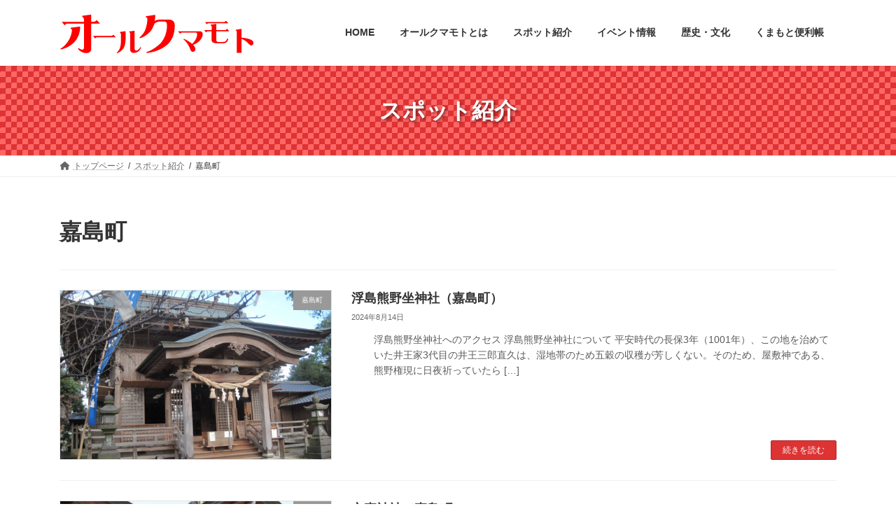

--- FILE ---
content_type: text/html; charset=utf-8
request_url: https://www.google.com/recaptcha/api2/aframe
body_size: 267
content:
<!DOCTYPE HTML><html><head><meta http-equiv="content-type" content="text/html; charset=UTF-8"></head><body><script nonce="B9sxqZaX8t-JtF1SDEdUBA">/** Anti-fraud and anti-abuse applications only. See google.com/recaptcha */ try{var clients={'sodar':'https://pagead2.googlesyndication.com/pagead/sodar?'};window.addEventListener("message",function(a){try{if(a.source===window.parent){var b=JSON.parse(a.data);var c=clients[b['id']];if(c){var d=document.createElement('img');d.src=c+b['params']+'&rc='+(localStorage.getItem("rc::a")?sessionStorage.getItem("rc::b"):"");window.document.body.appendChild(d);sessionStorage.setItem("rc::e",parseInt(sessionStorage.getItem("rc::e")||0)+1);localStorage.setItem("rc::h",'1764980421827');}}}catch(b){}});window.parent.postMessage("_grecaptcha_ready", "*");}catch(b){}</script></body></html>